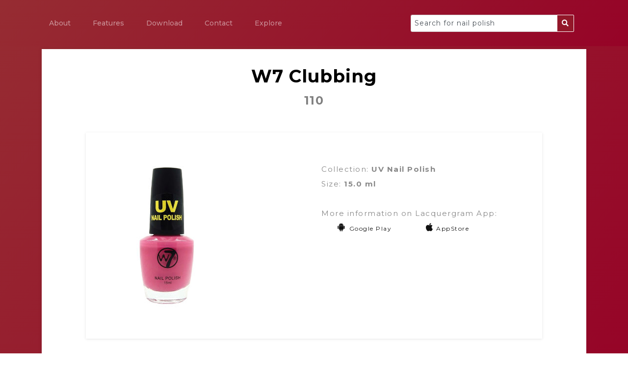

--- FILE ---
content_type: text/html; charset=utf-8
request_url: https://lacquergram.com/lacquer?uid=c3b96373-8cf5-4af7-9e0c-89354785285f
body_size: 1810
content:

<!DOCTYPE html>
<head>
    
    <script async src="https://www.googletagmanager.com/gtag/js?id=UA-129295739-1"></script>
    <script>
        window.dataLayer = window.dataLayer || [];

        function gtag() {
            dataLayer.push(arguments);
        }

        gtag('js', new Date());
        gtag('config', 'UA-129295739-1');
    </script>
    <title>Lacquergram: for Nail Polish Lovers</title>
    <meta charSet="utf-8">
    <meta http-equiv="X-UA-Compatible" content="IE=edge">
    <meta name="viewport" content="width=device-width, initial-scale=1, maximum-scale=1">
    <meta name="description" content="Mobile application for nail polish lovers">
    <meta property="og:image" content="">
    <link rel="stylesheet" href="/static/lacquergram/css/bootstrap.min.css">
    <link rel="stylesheet" href="/static/lacquergram/css/jquery-ui.min.css">
    <link rel="stylesheet" href="/static/lacquergram/css/fontawesome/css/all.min.css">
    <link rel="stylesheet" href="/static/lacquergram/css/owl.carusel.min.css">
    <link rel="stylesheet" href="/static/lacquergram/css/slicknav.min.css">
    <link rel="stylesheet" href="/static/lacquergram/css/typography.min.css">
    <link rel="stylesheet" href="/static/lacquergram/css/styles.min.css">
    <link rel="stylesheet" href="/static/lacquergram/css/responsive.min.css">
    
    <script data-ad-client="ca-pub-9299807854637028" async
            src="https://pagead2.googlesyndication.com/pagead/js/adsbygoogle.js"></script>
</head>
<body>
<header class="header-area bg-theme">
    <div class="container">
        <nav class="navbar navbar-expand-lg navbar-dark">
            <button class="navbar-toggler collapsed" type="button" data-toggle="collapse" data-target="#navbarSupportedContent"
                    aria-controls="navbarSupportedContent" aria-expanded="false" aria-label="Toggle navigation">
                <span class="navbar-toggler-icon"></span>
            </button>
            <div class="navbar-collapse collapse" id="navbarSupportedContent">
                <ul class="navbar-nav mr-auto">
                    <li class="nav-item"><a class="nav-link" href="/#about">About</a></li>
                    <li class="nav-item"><a class="nav-link" href="/#features">Features</a></li>
                    <li class="nav-item"><a class="nav-link" href="/#download">Download</a></li>
                    <li class="nav-item"><a class="nav-link" href="/#contact">Contact</a></li>
                    <li class="nav-item"><a class="nav-link" href="/search">Explore</a></li>
                </ul>
                <form class="input-group col-md-4 search-form" method="get" action="/search">
                    <input class="form-control py-2" type="search" value="" id="search-input" name="q">
                    <span class="input-group-append">
                        <button class="btn btn-outline-secondary" type="submit">
                            <i class="fa fa-search"></i>
                        </button>
                      </span>
                </form>
            </div>
        </nav>
    </div>
</header>

<div class="contact-area bg-theme pt--100">
    <div class="container">
        <section class="contact-inner" style="padding-top:20px">
            <div class="section-title text-black">
                <h1>W7 Clubbing</h1>
                <h3> <span style="color: gray">110</span> </h3>
            </div>
            <div class="contact-flex-container">
                <div class="container">
                    <div class="row">
                        <div class="col-md-6 col-sm-12 col-xs-12">
                            <img src="/static/lacquergram/images/785/c3b96373-8cf5-4af7-9e0c-89354785285f/1.jpg"
                                             style="width:300px;height:300px"/>
                        </div>
                        <div class="col-md-6 col-sm-12 col-xs-12">
                            
                            <div class="achive-single">
                                Collection: <b>UV Nail Polish</b>
                            </div>
                            
                        
                        
                        
                            <div class="achive-single">
                                Size: <b>15.0 ml</b>
                            </div>
                        
                        
                            <div class="achive-single pt--30">
                                More information on Lacquergram App:
                                <div class="download-btns">
                                    <a href="https://play.google.com/store/apps/details?id=com.lacquergram.android"><i class="fab fa-android"></i>Google Play</a>
                                    <a href="https://itunes.apple.com/us/app/lacquergram/id1441313103?mt=8"><i class="fab fa-apple"></i>AppStore</a>
                                </div>
                            </div>
                        </div>
                    </div>
                </div>
            </div>
        </section>

    </div>
</div>

<footer>
    <div class="footer-area bg-theme ptb--50">
        <div class="container">
            <div class="footer-inner">
                <ul class="fsocial">
                    <li><a href="https://www.facebook.com/lacquergram" target="_blank"><i
                            class="fab fa-facebook"></i></a></li>
                    <li><a href="https://instagram.com/lacquergram" target="_blank"><i class="fab fa-instagram"></i></a>
                    </li>
                    <li><a href="https://twitter.com/lacquergram" target="_blank"><i class="fab fa-twitter"></i></a>
                    </li>
                </ul>
                <p class="copy-right">
                    Copyright &copy;
                    <script type="text/javascript">document.write(new Date().getFullYear());

                    </script>
                    All rights reserved
                </p>
            </div>
        </div>
    </div>
</footer>
</body>
<script src="/static/lacquergram/js/jquery-3.3.1.min.js" type="text/javascript"></script>
<script src="/static/lacquergram/js/jquery-ui.min.js" type="text/javascript"></script>
<script src="/static/lacquergram/js/jquery.slicknav.min.js" type="text/javascript"></script>
<script src="/static/lacquergram/js/owl.carousel.min.js" type="text/javascript"></script>
<script src="/static/lacquergram/js/bootstrap.min.js" type="text/javascript"></script>
<script src="/static/lacquergram/js/main.min.js" type="text/javascript"></script>
</html>

--- FILE ---
content_type: text/html; charset=utf-8
request_url: https://www.google.com/recaptcha/api2/aframe
body_size: 265
content:
<!DOCTYPE HTML><html><head><meta http-equiv="content-type" content="text/html; charset=UTF-8"></head><body><script nonce="tvdBb0OmflA7abLs3ZA1tQ">/** Anti-fraud and anti-abuse applications only. See google.com/recaptcha */ try{var clients={'sodar':'https://pagead2.googlesyndication.com/pagead/sodar?'};window.addEventListener("message",function(a){try{if(a.source===window.parent){var b=JSON.parse(a.data);var c=clients[b['id']];if(c){var d=document.createElement('img');d.src=c+b['params']+'&rc='+(localStorage.getItem("rc::a")?sessionStorage.getItem("rc::b"):"");window.document.body.appendChild(d);sessionStorage.setItem("rc::e",parseInt(sessionStorage.getItem("rc::e")||0)+1);localStorage.setItem("rc::h",'1769748753966');}}}catch(b){}});window.parent.postMessage("_grecaptcha_ready", "*");}catch(b){}</script></body></html>

--- FILE ---
content_type: text/css
request_url: https://lacquergram.com/static/lacquergram/css/styles.min.css
body_size: 4329
content:
@import url(https://fonts.googleapis.com/css?family=Montserrat:300,400,500,600,700);.clear{clear:both}::-moz-selection{background:#00b0ff;color:#fff;text-shadow:none}::selection{background:#00b0ff;color:#fff;text-shadow:none}.no-mar{margin:0!important}.no-pad{padding:0!important}.no-top-pad{padding-top:0!important}.text-left{text-align:left}.text-center{text-align:center}.text-right{text-align:right}.bg-theme{background-color:#00f;background:linear-gradient(130deg,#962c32,#960327)0 0}*,:after,:before{-moz-box-sizing:border-box;-webkit-box-sizing:border-box;box-sizing:border-box}:focus{outline:0}body,html{font-size:62.5%;-webkit-font-smoothing:antialiased}body{background:#fff;font-weight:400;font-size:15px;letter-spacing:1.5px;color:#888;line-height:30px;-webkit-text-size-adjust:100%}img{max-width:100%;height:auto}button,input,textarea{letter-spacing:1px}.header-area{position:fixed;left:0;top:0;width:100%;z-index:99;transition:all .3s ease 0s}.header-area.header_fix{background:#960b16;z-index:9;box-shadow:0 2px 5px rgba(0,0,0,.3)}.logo{margin-top:27px}.footer-inner .fsocial li,.logo a,.main-menu nav ul li{display:inline-block}.logo a img{max-width:195px}.main-menu{text-align:left}.main-menu nav ul li a,a.nav-link{font-size:14px;font-weight:500;color:#fff;display:block;padding:33px 12px;letter-spacing:0;text-transform:capitalize}.main-menu nav ul li a:hover,.main-menu nav ul li.active a,a.nav-link:hover{color:#aa9898}.nav-item{padding-right:35px}.slicknav_menu .slicknav_menutxt{display:none}.slicknav_menu{background:0 0}.slicknav_btn{background-color:transparent;position:relative;margin-top:-54px}.slicknav_menu .slicknav_icon-bar{width:28px;height:2px;margin-bottom:5px;transition:all .3s ease 0s}.slicknav_menu .slicknav_open .slicknav_icon-bar:nth-child(1){transform:rotate(-45deg) translate(-6px,0)}.slicknav_menu .slicknav_open .slicknav_icon-bar:nth-child(2){opacity:0}.slicknav_menu .slicknav_open .slicknav_icon-bar:nth-child(3){transform:rotate(45deg) translate(-10px,-3px)}.slicknav_nav a:hover{border-radius:0}.slider-area{height:800px;width:100%;display:flex;align-items:center;background:linear-gradient(130deg,#962c32,#960327)0 0}.slider-content{position:relative;z-index:2}.slider-content h2{font-size:60px;color:#fff;line-height:73px;letter-spacing:0;font-weight:400}.about-content span,.slider-content p{font-size:18px;font-weight:400;letter-spacing:0}.slider-content p{color:#fff;line-height:30px;margin:28px 0 39px}.btn-area a,.subscribe_form .input input{height:50px;border:2px solid #fff;color:#fff;border-radius:20px}.about-content h2,.btn-area a{font-weight:500;letter-spacing:0}.btn-area a{width:195px;display:inline-block;text-align:center;line-height:46px;font-size:14px}.btn-area a:hover{background-color:#fff;color:#444}.slider-m-img img{max-width:268px}.d-flex{display:flex}.flex-center{align-items:center}.bg-gradiant:before,.video-gradiant:before{content:"";position:absolute;left:0;top:0;height:100%;width:100%;z-index:1;opacity:.8;background:linear-gradient(90deg,#fb6d74,#ff6818)0 0}.background-image{background:url(../img/bg/img-background.jpg)center center/cover no-repeat;position:relative}.raindrops-canvas canvas{margin-bottom:-10px}.slider-screen-two{max-width:200px;margin:auto;position:relative;z-index:2}.slider-screen-two:before{content:"";position:absolute;left:-27px;top:-54px;height:460px;width:254px;background-image:url(../img/mobile/slider-screen2.png);background-size:contain;background-position:center center;background-repeat:no-repeat}.slider-screen-two img{width:100%}.about-left-thumb img,.blog-thumbnail a img,.feature-mscreen img,.team-item img{max-width:100%}.about-content span{color:#696969}.about-content h2{font-size:30px;color:#272727;margin:19px 0 22px}.about-content p,.section-title.text-black h2,.section-title.text-black p{color:#272727}.ft-single{margin-top:34px}.ft-single .icon{float:left;margin-right:23px;height:70px;width:70px;border:1px solid #960b16;color:#960b16;text-align:center;line-height:70px;border-radius:50%;font-size:22px}.ft-single,.ft-single .ft-info{overflow:hidden}.feature-item h4,.ft-single .ft-info h4,ul.prc-list li{font-size:18px;color:#272727;letter-spacing:0}.ft-single .ft-info h4{font-weight:500;margin-bottom:10px}.section-title{margin-bottom:50px;text-align:center}.section-title h2{font-size:30px;font-weight:500;color:#960b16;letter-spacing:.01em;margin-bottom:11px}.feature-item p,.section-title p{color:#333}.feature-list{margin-top:82px}.feature-item{position:relative;padding-top:40px;z-index:7;margin-top:27px}.feature-item::after,.feature-item::before{content:"";position:absolute;right:34px;top:0;height:40px;width:2px;background-color:#960b16}.feature-list-right .feature-item::before{right:auto;left:34px}.feature-item::after{right:-45px;height:2px;width:80px}.feature-list-right .feature-item::after{left:-45px;right:0}.feature-item .icon{height:70px;width:70px;display:inline-block;background:#960b16;text-align:center;line-height:70px;border-radius:50%;font-size:19px;color:#fff;margin-bottom:11px;position:relative}.feature-item .icon::before{content:"";position:absolute;left:50%;top:-10px;height:11px;width:11px;background:#960b16;border:1px solid #444;border-radius:50%;transform:translateX(-50%)}.feature-item h4{font-weight:500;color:#960b16}.feature-mscreen{text-align:center}.screen-slider .owl-dots{text-align:center;margin-top:50px}.screen-slider .owl-dots .owl-dot{height:15px;width:15px;border:1px solid #ff6818;display:inline-block;border-radius:50%;margin:0 4px;transition:all .3s ease 0s}.screen-slider .owl-dots .active{background-color:#ff6818}.download-btns a{margin:0 32px}.download-btns a i{font-size:19px;margin-right:6px}.download-area h2,.download-area p,.footer-inner p.copy-right{color:#fff}.pricing-item{border-radius:20px;overflow:hidden;box-shadow:0 5px 5px rgba(0,0,0,.1);padding-bottom:40px}.pricing-item .btn-area a{border-color:#ff6818;color:#ff6818;text-transform:uppercase;font-size:14px}.pricing-item .btn-area a:hover{background-color:#ff6818;color:#fff}.prc-head{padding:23px 0}.prc-head h4,.prc-head span{font-weight:500;color:#fff;letter-spacing:0}.prc-head span{display:block;font-size:15px;margin-bottom:3px}.prc-head h4{font-size:36px}ul.prc-list{margin:20px 0 22px}ul.prc-list li{line-height:43px}.subscribe_form{overflow:hidden;text-align:center}.subscribe_form .input input{width:100%;background:0 0;padding-left:15px}.subscribe_form .input input::-webkit-input-placeholder{color:#fff;opacity:1}.subscribe_form .input input::-moz-placeholder{color:#fff;opacity:1}.subscribe_form .input input:-ms-input-placeholder{color:#fff;opacity:1}.subscribe_form .input input:-moz-placeholder{color:#fff;opacity:1}.subscribe_form input[type=submit]{width:100%;height:50px;border:2px solid #fff;background:#fff;color:#ff6818;text-align:center;border-radius:20px;font-size:14px;font-weight:500;letter-spacing:0;transition:all .3s ease 0s}.subscribe_form input[type=submit]:hover{box-shadow:0 0 20px rgba(0,0,0,.2)}.team-item{position:relative;border-radius:10px;overflow:hidden}.tmember-info{position:absolute;left:0;bottom:-100%;background:#ff6818;padding:13px 20px 22px;opacity:0;transition:all .3s ease 0s}.team-item:hover .tmember-info{opacity:1;bottom:0}.author-info h4,.tmember-info h4{font-size:18px;font-weight:500;letter-spacing:0;color:#fff}.tmember-info span{display:block;font-size:10px;color:#fff;letter-spacing:0;text-transform:capitalize;line-height:16px}.tmember-info p{font-size:12px;color:#fff;line-height:18px;margin:14px 0 16px}.social-btns a{height:30px;width:30px;border:1px solid #fff;display:inline-block;text-align:center;line-height:28px;border-radius:50%;color:#fff;font-size:13px;margin-right:3px}.achive-single .icon{font-size:57px;color:#960b16;margin-bottom:12px}.achive-single h2{font-size:60px;font-weight:500;color:#960b16;line-height:50px}.achive-single span{display:block;font-size:18px;color:#960b16;font-weight:500;letter-spacing:0;margin-top:9px}.testimonial-item{box-shadow:0 5px 30px 0 rgba(0,0,0,.1);padding:20px;margin:22px}.tauthor-meta{overflow:hidden;margin-bottom:16px}.author-thumb{border-radius:50%;float:left;border:2px solid #ff6818;padding:2px;margin-right:17px}.author-thumb img{max-width:90px;border-radius:50%}.author-info{overflow:hidden}.author-info h4{font-size:20px;color:#272727}.author-info span,.blog-meta ul li,.list-item h2.blog-title a{font-size:14px;color:#272727;font-weight:500}.author-info span{display:block;letter-spacing:0;margin:5px 0 2px}.list-item h2.blog-title a:hover,.review-stasr i{color:#ff6818}.blog-summery p,.tauthor-text p{color:#696969}.testimonial-list .owl-dots{text-align:center;margin-top:50px}.testimonial-list .owl-dots .owl-dot{height:15px;width:15px;border:1px solid #ff6818;display:inline-block;border-radius:50%;margin:0 4px;transition:all .3s ease 0s}.testimonial-list .owl-dots .active{background-color:#ff6818}.list-item{box-shadow:0 5px 30px 0 rgba(0,0,0,.1);padding:15px 15px 26px}.blog-thumbnail{margin-bottom:15px}.blog-thumbnail a{display:block}.list-item h2.blog-title a{display:block;font-size:18px;letter-spacing:0;margin-bottom:9px}.blog-meta ul li{display:inline-block;margin-right:9px}.blog-meta ul li i{margin-right:4px}.blog-summery{margin:7px 0 25px}.contact-form form #send,.list-item a.read-more{width:130px;height:40px;border-radius:20px;text-align:center;line-height:40px;color:#fff;letter-spacing:.01em}.list-item a.read-more{background:#ff6818;display:block}.list-item a.read-more:hover{box-shadow:0 5px 13px 0 rgba(0,0,0,.2)}#map{height:600px}.contact-inner{background:#fff;padding:90px 0 100px;box-shadow:0 0 8px rgba(0,0,0,.1);position:relative}.contact-flex-container{display:flex;padding:0 90px;flex-wrap:wrap;justify-content:space-between}.contact-flex-container>div{box-shadow:0 1px 5px rgba(0,0,0,.1);padding-top:60px;padding-bottom:60px}.contact-address{flex-basis:calc(100%*(4/12));padding-left:30px}.blog-single-tags h2,.contact-form form .input,h4.contact-title{font-size:20px;font-weight:500;color:#272727;letter-spacing:0;margin-bottom:11px}.contact-address p{color:#696969;margin-bottom:18px}.contact-address ul li{display:flex;margin-bottom:30px;font-size:14px;font-weight:500;color:#696969;align-items:center;letter-spacing:.01em}.contact-address ul li.h-addres{font-weight:400;line-height:25px}.contact-address ul li i{height:30px;width:30px;border:1px solid #ff6818;color:#272727;border-radius:50%;text-align:center;line-height:27px;font-size:14px;margin-right:10px}.contact-form{padding-left:70px;padding-right:70px}.contact-form form .input{height:33px;width:100%;background:0 0;border:0;border-bottom:1px solid #b4b4b4;font-size:14px;color:#696969;margin-bottom:16px}.contact-form form textarea#msg{height:74px}.contact-form form #send{background:#960b16;border:0;transition:all .3s ease 0s}.contact-form form #send:hover{box-shadow:0 5px 13px 0 rgba(0,0,0,.3)}.footer-inner{text-align:center}.footer-inner .fsocial{margin-bottom:44px}.footer-inner .fsocial li a{display:block;height:60px;width:60px;border:2px solid #fff;text-align:center;line-height:60px;border-radius:50%;color:#fff;font-size:19px;margin:0 7px}.footer-inner .fsocial li a:hover{background-color:#fff;color:#444}.blog-info h2.blog-title a{display:block;font-size:18px;color:#444;letter-spacing:0;margin-bottom:10px}.blog-info h2.blog-title a:hover{color:#fe5f1b}.blog-single-tags{margin-top:67px}.blog-single-tags h2{font-size:24px;color:#444;margin-bottom:32px;text-transform:uppercase}.blog-single-tags ul,.comment-area ul{list-style-type:none}.blog-single-tags ul li,.crumbs-inner ul li,.meta-thumb a,.pagination ul li{display:inline-block}.blog-single-tags ul li a{display:inline-block;padding:9px 15px;background:#f77842;color:#fff;text-transform:uppercase;line-height:14px;letter-spacing:.04em;font-size:11px;margin-bottom:11px;margin-right:12px;box-shadow:0 0 5px rgba(0,0,0,.1)}.blog-single-tags ul li:last-child a,.related-post-list>div>div:last-child .single-blog{margin-bottom:0}.blog-single-tags ul li a:hover{background-color:#fe5f1b}.comment-area{padding-bottom:61px;border-bottom:1px solid #efeaea}.comment-title h4 span{color:#ccc}.comment-info-inner article{padding:51px 0 0 102px;position:relative}.comment-author{position:relative}.comment-author img{position:absolute;left:-103px;top:-1px;max-width:80px;border-radius:50%;box-shadow:1px 5px 7px -2px rgba(0,0,0,.3)}.comment-author h2{font-size:16px;font-weight:700;color:#555;line-height:13px;font-family:"Open Sans",sans-serif;letter-spacing:0}.meta-data{margin:2px 0 10px}.meta-data p.category{font-size:12px;font-weight:600;color:#333}.meta-data p.category span{color:#ef4836}.comment-content p{font-size:14px;font-weight:400;color:#666;letter-spacing:.02em;line-height:26px}.comment-reply{position:absolute;right:0;top:48px}.children{padding-left:104px}.comment-title h4,.related-post .rl-post-title h2{font-size:24px;font-weight:400;letter-spacing:0;color:#444;margin-bottom:47px}.related-post-list .single-blog{padding:0}.related-post-list .blog-content{padding:0 15px 20px}.comment-title,.rl-post-title{margin-top:62px}.leave-comment form input[type=text],.leave-comment form textarea{width:100%;height:45px;margin-bottom:20px;background:#f3f3f3;border:0;color:#666;padding-left:15px;font-size:14px;transition:all .3s ease 0s}.leave-comment form textarea{max-width:100%;height:176px;min-height:176px;padding-top:7px}.leave-comment form input[type=text]::-webkit-input-placeholder,.leave-comment form textarea::-webkit-input-placeholder{color:#666;opacity:1}.leave-comment form input[type=text]::-moz-placeholder,.leave-comment form textarea::-moz-placeholder{color:#666;opacity:1}.leave-comment form input[type=text]:-ms-input-placeholder,.leave-comment form textarea:-ms-input-placeholder{color:#666;opacity:1}.leave-comment form input[type=text]:-moz-placeholder,.leave-comment form textarea:-moz-placeholder{color:#666;opacity:1}.leave-comment form input[type=text]:focus,.leave-comment form textarea:focus{background:#fff;box-shadow:0 0 5px rgba(255,103,25,.52)}.leave-comment form input#comment-submit{background:#f77842;border:1px solid transparent;text-transform:uppercase;font-size:12px;letter-spacing:.01em;color:#fff;padding:14px 15px;line-height:14px;border-radius:2px;outline:0;transition:all .3s ease 0s;box-shadow:0 0 5px rgba(0,0,0,.1)}.leave-comment form input#comment-submit:hover{background:#d24b11;color:#fff}.crumbs-area{height:500px;width:100%;background:url(../img/bg/crumbs-bg.jpg.)center center/cover no-repeat;position:relative;display:flex;align-items:center;text-align:center}.crumbs-area:before{content:"";position:absolute;left:0;top:0;height:100%;width:100%;opacity:.9;background:linear-gradient(90deg,#fb6d74,#ff6818)0 0}.crumbs-inner{width:70%;margin:80px auto auto;background:rgba(255,255,255,.7);padding:80px 0;border-radius:2px}.crumbs-inner h2{text-transform:uppercase;color:#ff6818;letter-spacing:.05em;margin-bottom:12px;font-size:36px}.crumbs-inner ul li a,.crumbs-inner ul li span{text-transform:uppercase;font-size:12px;letter-spacing:0}.crumbs-inner ul li a{color:#ff6818;margin-right:22px;position:relative}.crumbs-inner ul li span{color:#a7532f;font-weight:600}.crumbs-inner ul li a:before{content:"/";position:absolute;right:-16px;top:0}.blog-post-area{padding-top:120px}.blog-post-area .list-item{margin-bottom:30px}.pagination-area{padding-bottom:100px;padding-top:20px}.pagination{text-align:center;width:100%}.pagination ul{display:inline-block;background:#ff6818;padding:4px 7px;border-radius:1px;box-shadow:0 0 5px rgba(0,0,0,.3)}.pagination ul li a,.pagination ul li span{display:block;padding:10px;color:#fff;letter-spacing:.01em;font-weight:500}.pagination ul li span{color:#444}.pagination ul li a:hover{color:#444}.flex-left-sidebar>div>div{display:flex;flex-wrap:wrap-reverse}.sidebar--area{padding-left:40px}.widget{margin-bottom:50px}.rc-single-post:last-child,.widget:last-child{margin-bottom:0}.widget-search form{position:relative;display:block}.search-form input{font-size:14px;height:35px;border:1px solid #ccc}.search-form input:focus,.widget-search form input:focus{border-color:#fff}.search-form button:hover{background-color:#aa9898}.search-form button{position:absolute;right:0;top:0;height:35px;width:35px;background:#931729;border:1px solid #fff;color:#fff;border-radius:2px;font-size:14px;text-align:center;line-height:20px;transition:all .3s ease 0s}.widget-search form input{width:100%;height:40px;padding:0 45px 0 15px;background:0 0;border:1px solid #ccc;font-size:15px;color:#444;letter-spacing:.02em;border-radius:2px;transition:all .3s ease 0s}.widget-search form input:focus~button{color:#fff;background-color:#931729}.widget-search form button{right:0;top:0;height:45px;width:45px;background:#931729;border:1px solid #fff;color:#fff;border-radius:2px;font-size:16px;text-align:center;line-height:42px;transition:all .3s ease 0s}.widget-title{margin-bottom:30px;background:#ff6818;padding:8px 10px;border-radius:2px}.widget-title h2{text-transform:uppercase;font-size:14px;font-weight:400;color:#fff;letter-spacing:0;display:inline-block;line-height:21px}.rc-single-post{overflow:hidden;margin-bottom:20px}.meta-thumb{float:left;margin-right:20px}.meta-thumb a img{max-width:66px}.meta--content{overflow:hidden}.meta--content a{display:block;font-size:16px;letter-spacing:.01em;color:#535151;line-height:22px;font-family:"Lato",sans-serif;margin-top:-3px}.meta--content a:hover{color:#ff6818}.meta--content span.up-time{display:block;font-size:13px;letter-spacing:0;color:#888}.widget--archive-list ul,.widget--category-list ul{list-style-type:none}.widget--archive-list ul li:last-child,.widget--category-list ul li:last-child{margin-bottom:-10px}.sidebar--area .widget-nav-menu ul li a,.widget--archive-list ul li a,.widget--category-list ul li a{font-size:14px;letter-spacing:.01em;line-height:20px;color:#555;display:block;margin-bottom:22px}.sidebar--area .widget-nav-menu ul li a:hover,.sidebar--area .widget-nav-menu ul li a:hover::before,.widget--archive-list ul li a:hover,.widget--archive-list ul li a:hover::before,.widget--category-list ul li a:hover,.widget--category-list ul li a:hover::before{color:#ff6818}.widget--archive-list ul li a span,.widget--category-list ul li a span{color:#c2b8b8}.widget-tag-list a{display:inline-block;font-size:10px;text-transform:uppercase;background:#f77842;color:#fff;padding:7px 13px;margin-bottom:5px;letter-spacing:0;line-height:15px;border-radius:1px;box-shadow:0 0 5px rgba(0,0,0,.1);margin-right:8px}.widget-tag-list a:hover{background-color:#fe5f1b}

--- FILE ---
content_type: text/css
request_url: https://lacquergram.com/static/lacquergram/css/responsive.min.css
body_size: 1212
content:
@media only screen and (min-width:992px) and (max-width:1200px){.slider-content h2{font-size:46px;line-height:65px}.slider-area{height:737px}.blog-post-area{padding-top:90px}.bp-with-sidebar{padding-bottom:80px}.pagination-area{padding-bottom:70px}.blog-details{padding:100px 0}}@media only screen and (min-width:768px) and (max-width:991px){.slider-content h2{font-size:44px;line-height:58px}.slider-area{height:530px;padding-top:135px}.raindrops-canvas{height:805px;padding-top:0}.about-area,.pricing-area,.screen-slider-area,.subscribe-area,.testimonial-area{padding:70px 0}.feature-item .icon::before,.feature-item::after,.feature-item::before{display:none}.feature-list{margin-top:0;padding-right:40px}.feature-item{padding-top:0;margin-top:0;margin-bottom:30px}.feature-area,.team-area{padding:70px 0 50px}.feature-list.feature-list-right{padding-left:40px;padding-right:0}.download-area{padding:60px 0 50px}.download-btns a,.team-item{margin-bottom:20px}.testimonial-list .owl-dots{margin-top:20px}.list-item{margin-bottom:30px}.letest-blog{padding-bottom:60px}.contact-flex-container{display:block}.contact-flex-container>div{padding-right:80px}.contact-flex-container .contact-address{margin-bottom:30px;padding-bottom:30px}.blog-post-area{padding-top:80px}.bp-with-sidebar,.pagination-area{padding-bottom:70px}.blog-details{padding:90px 0}.sidebar--area{padding-left:0}.crumbs-inner h2{font-size:31px}}@media screen and (max-width:991px){.logo a img{max-width:127px}.logo{margin:27px 0 20px}.header-area{background:#960b16;z-index:9;box-shadow:0 2px 5px rgba(0,0,0,.3)}.slicknav_nav a{color:#fff!important}.slicknav_nav a:hover{background:#444}}@media only screen and (max-width:767px){.feature-item .icon::before,.feature-item::after,.feature-item::before{display:none}.feature-list{margin-top:0}.feature-item{padding-top:0;margin-top:0;margin-bottom:27px;text-align:center}a.nav-link{padding-top:12px}}@media only screen and (min-width:481px) and (max-width:767px){.slider-content h2{font-size:37px;line-height:54px}.slider-content p{font-size:14px}.slider-area{height:auto;min-height:100vh;padding-top:137px;padding-bottom:66px}.about-area,.download-area,.screen-slider-area,.subscribe-area,.testimonial-area{padding:60px 0}.achivement-area,.feature-area,.pricing-area{padding:60px 0 20px}.download-btns a{margin-bottom:20px}.pricing-item{margin:auto auto 40px}.subscribe_form .input input{max-width:420px;margin-bottom:20px}.pricing-item,.subscribe_form input[type=submit]{max-width:420px}.team-area{padding:60px 0 40px}.member-area{text-align:center}.team-item{margin-bottom:20px;display:inline-block}.list-item{margin-bottom:30px}.letest-blog{padding-bottom:40px}.contact-flex-container{display:block;padding:0}.contact-flex-container>div{padding-top:40px;padding-bottom:60px}.contact-inner{padding:60px 0 0}.achive-single{margin-bottom:70px}.crumbs-area{display:block;height:354px}.crumbs-inner{width:80%;margin-top:148px;padding:40px 0}.blog-post-area{padding-top:70px}.bp-with-sidebar{padding-bottom:60px}.pagination-area{padding-bottom:80px;padding-top:20px}.blog-details{padding:70px 0}.children{padding-left:12px}.sidebar--area{padding-left:0;max-width:420px;margin:55px auto auto}.crumbs-inner h2{font-size:26px}a.nav-link{padding-top:12px}}@media only screen and (min-width:240px) and (max-width:480px){.slider-content h2{font-size:22px;line-height:35px}.slider-content p{font-size:14px}.slider-area{height:auto;min-height:100vh;padding-top:137px;padding-bottom:66px}.raindrops-canvas{padding-bottom:146px}.about-area,.download-area,.screen-slider-area,.subscribe-area,.testimonial-area{padding:60px 0}.about-content h2{font-size:25px}.achivement-area,.feature-area,.pricing-area{padding:60px 0 20px}.download-btns a,.subscribe_form .input input{margin-bottom:20px}.pricing-item{margin-bottom:40px}.section-title h2{font-size:28px;line-height:35px}.team-area{padding:60px 0 40px}.member-area{text-align:center}.team-item{margin-bottom:20px;display:inline-block}.achive-single{margin-bottom:40px}.achive-single .icon{font-size:45px;margin-bottom:12px}.achive-single h2{font-size:46px;line-height:44px}.testimonial-list .owl-dots{margin-top:0}.list-item{margin-bottom:30px}.letest-blog{padding-bottom:40px}.contact-flex-container{display:block;padding:0}.contact-flex-container>div{padding-top:40px;padding-bottom:20px}.contact-inner{padding:60px 0 0}.contact-flex-container .contact-form{padding-left:50px;padding-right:50px;padding-bottom:40px}.footer-inner .fsocial li a{height:50px;width:50px;line-height:50px}.screen-slider img{max-width:300px;margin:auto}.crumbs-area{display:block;height:354px}.crumbs-inner h2{font-size:22px}.crumbs-inner{width:100%;margin-top:148px;padding:40px 0}.blog-post-area{padding-top:60px}.bp-with-sidebar{padding-bottom:60px}.pagination-area{padding-bottom:70px;padding-top:20px}.pagination ul{padding:4px 0}.pagination ul li a,.pagination ul li span{padding:10px 5px;font-size:11px}.blog-details{padding:60px 0}.children{padding-left:12px}.sidebar--area{padding-left:0;margin-top:60px}#preloader{display:none!important}a.nav-link{padding-top:12px}}

--- FILE ---
content_type: application/javascript
request_url: https://lacquergram.com/static/lacquergram/js/main.min.js
body_size: 1187
content:
(function($){"use strict";$(window).on("load",function(){$("#preloader").delay(1e3).fadeOut("slow",function(){$(this).remove()})});function screen_slider(){var owl=$(".screen-slider");owl.owlCarousel({loop:true,margin:30,navigation:false,items:4,smartSpeed:1e3,dots:true,autoplay:true,autoplayTimeout:2e3,dotsEach:true,responsive:{0:{items:1},480:{items:2},760:{items:4},1080:{items:4},1920:{items:4}}})}screen_slider();function slider_screen_two(){var owl=$(".slider-screen-two");owl.owlCarousel({loop:true,margin:0,navigation:false,items:1,smartSpeed:1e3,dots:false,autoplay:true,autoplayTimeout:2e3,dotsEach:true})}slider_screen_two();function testimonial_list(){var owl=$(".testimonial-list");owl.owlCarousel({loop:true,margin:0,navigation:false,items:2,smartSpeed:1e3,dots:true,autoplay:false,autoplayTimeout:2e3,dotsEach:true,responsive:{0:{items:1},480:{items:1},760:{items:2},1080:{items:2},1920:{items:2}}})}testimonial_list();$(window).on("scroll",function(){var Wscroll=$(window).scrollTop();var header_area=$(".header-area");var navbar_fixed_top="header_fix";if(Wscroll>100){header_area.addClass(navbar_fixed_top)}else{header_area.removeClass(navbar_fixed_top)}});$(window).on("scroll",function(){activeMenuItem($(".nav-menu"))});function activeMenuItem($links){var top=$(window).scrollTop(),windowHeight=$(window).height(),documentHeight=$(document).height(),cur_pos=top+2,sections=$("section"),nav=$links,nav_height=nav.outerHeight(),home=nav.find(" > ul > li:first");sections.each(function(){var top=$(this).offset().top-nav_height-40,bottom=top+$(this).outerHeight();if(cur_pos>=top&&cur_pos<=bottom){nav.find("> ul > li > a").parent().removeClass("active");nav.find("a[href='#"+$(this).attr("id")+"']").parent().addClass("active")}else if(cur_pos===2){nav.find("> ul > li > a").parent().removeClass("active");home.addClass("active")}else if($(window).scrollTop()+windowHeight>documentHeight-400){nav.find("> ul > li > a").parent().removeClass("active")}})}function smoothScrolling($links,$topGap){var links=$links;var topGap=$topGap;links.on("click",function(){if(location.pathname.replace(/^\//,"")===this.pathname.replace(/^\//,"")&&location.hostname===this.hostname){var target=$(this.hash);target=target.length?target:$("[name="+this.hash.slice(1)+"]");if(target.length){$("html, body").animate({scrollTop:target.offset().top-topGap},1e3,"easeInOutExpo");return false}}return false})}$(window).on("load",function(){smoothScrolling($(".main-menu > nav > ul > li > a[href^='#']"),70)});$(".nav-menu > ul").slicknav({prependTo:".mobile_menu"});$("#contact-form").submit(function(event){event.preventDefault();let data=$("#contact-form").serialize();$.post("/api/send_contact_message",data).done(function(data){$("#send").hide();$("#send-result").show()});return false});let searchInput=$("#search-input");let defaultSearchText="Search for nail polish";if(searchInput.val()===""){searchInput.val(defaultSearchText)}searchInput.focus(function(){if($(this).val()===defaultSearchText){$(this).val("")}});searchInput.focusout(function(){if($(this).val()===""){$(this).val(defaultSearchText)}})})(jQuery);